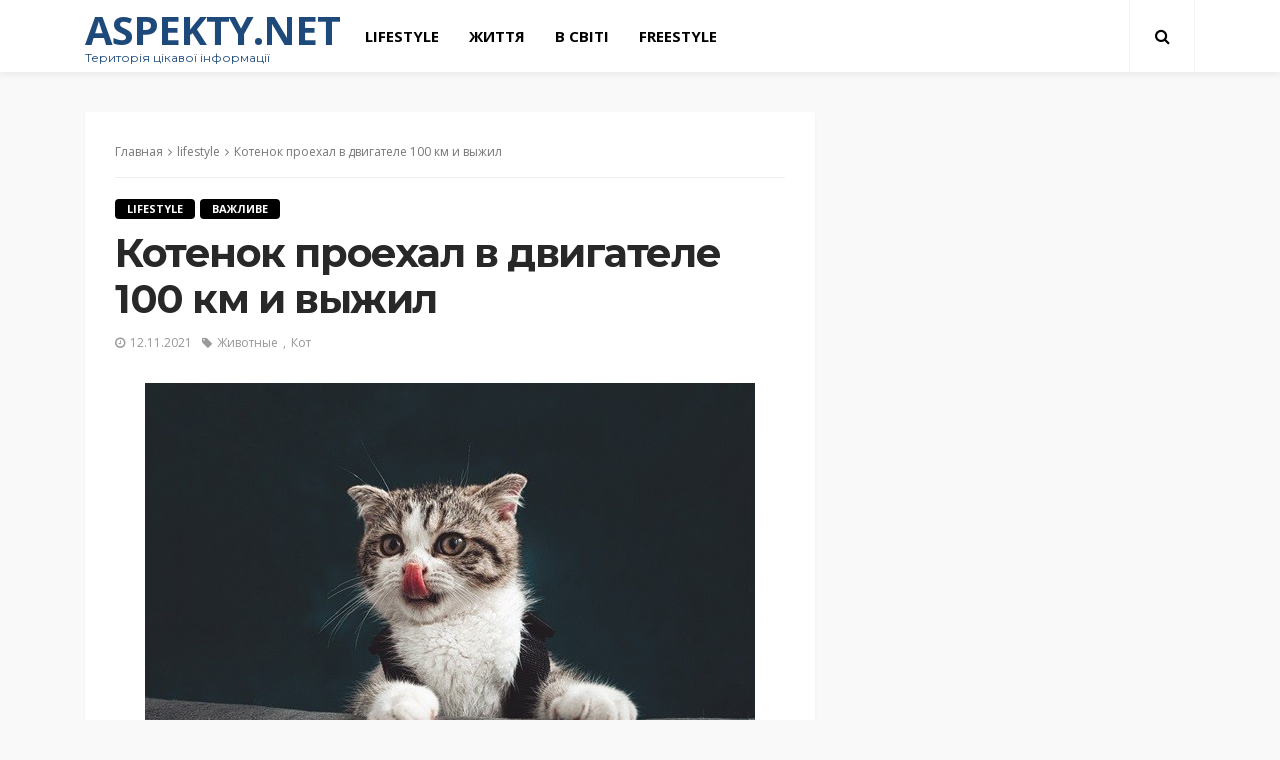

--- FILE ---
content_type: text/html; charset=UTF-8
request_url: https://aspekty.net/2021/11/12/kotenok-proehal-v-dvigatele-100-km-i-vyzhil/
body_size: 13529
content:
<!DOCTYPE html>
<html lang="ru-RU">
<head>
	<meta charset="UTF-8"/>
	<meta http-equiv="X-UA-Compatible" content="IE=edge">
	<meta name="viewport" content="width=device-width, initial-scale=1.0">
	<link rel="profile" href="http://gmpg.org/xfn/11"/>
	<link rel="pingback" href="https://aspekty.net/xmlrpc.php"/>
	<title>Котенок проехал в двигателе 100 км и выжил &#8212; Aspekty.net</title>
<script type="application/javascript">var bingo_ruby_ajax_url = "https://aspekty.net/wp-admin/admin-ajax.php"</script><meta name='robots' content='max-image-preview:large' />
<link rel='dns-prefetch' href='//fonts.googleapis.com' />
<link rel="alternate" type="application/rss+xml" title="Aspekty.net &raquo; Лента" href="https://aspekty.net/feed/" />
<script type="text/javascript">
/* <![CDATA[ */
window._wpemojiSettings = {"baseUrl":"https:\/\/s.w.org\/images\/core\/emoji\/15.0.3\/72x72\/","ext":".png","svgUrl":"https:\/\/s.w.org\/images\/core\/emoji\/15.0.3\/svg\/","svgExt":".svg","source":{"concatemoji":"https:\/\/aspekty.net\/wp-includes\/js\/wp-emoji-release.min.js?ver=6.6.4"}};
/*! This file is auto-generated */
!function(i,n){var o,s,e;function c(e){try{var t={supportTests:e,timestamp:(new Date).valueOf()};sessionStorage.setItem(o,JSON.stringify(t))}catch(e){}}function p(e,t,n){e.clearRect(0,0,e.canvas.width,e.canvas.height),e.fillText(t,0,0);var t=new Uint32Array(e.getImageData(0,0,e.canvas.width,e.canvas.height).data),r=(e.clearRect(0,0,e.canvas.width,e.canvas.height),e.fillText(n,0,0),new Uint32Array(e.getImageData(0,0,e.canvas.width,e.canvas.height).data));return t.every(function(e,t){return e===r[t]})}function u(e,t,n){switch(t){case"flag":return n(e,"\ud83c\udff3\ufe0f\u200d\u26a7\ufe0f","\ud83c\udff3\ufe0f\u200b\u26a7\ufe0f")?!1:!n(e,"\ud83c\uddfa\ud83c\uddf3","\ud83c\uddfa\u200b\ud83c\uddf3")&&!n(e,"\ud83c\udff4\udb40\udc67\udb40\udc62\udb40\udc65\udb40\udc6e\udb40\udc67\udb40\udc7f","\ud83c\udff4\u200b\udb40\udc67\u200b\udb40\udc62\u200b\udb40\udc65\u200b\udb40\udc6e\u200b\udb40\udc67\u200b\udb40\udc7f");case"emoji":return!n(e,"\ud83d\udc26\u200d\u2b1b","\ud83d\udc26\u200b\u2b1b")}return!1}function f(e,t,n){var r="undefined"!=typeof WorkerGlobalScope&&self instanceof WorkerGlobalScope?new OffscreenCanvas(300,150):i.createElement("canvas"),a=r.getContext("2d",{willReadFrequently:!0}),o=(a.textBaseline="top",a.font="600 32px Arial",{});return e.forEach(function(e){o[e]=t(a,e,n)}),o}function t(e){var t=i.createElement("script");t.src=e,t.defer=!0,i.head.appendChild(t)}"undefined"!=typeof Promise&&(o="wpEmojiSettingsSupports",s=["flag","emoji"],n.supports={everything:!0,everythingExceptFlag:!0},e=new Promise(function(e){i.addEventListener("DOMContentLoaded",e,{once:!0})}),new Promise(function(t){var n=function(){try{var e=JSON.parse(sessionStorage.getItem(o));if("object"==typeof e&&"number"==typeof e.timestamp&&(new Date).valueOf()<e.timestamp+604800&&"object"==typeof e.supportTests)return e.supportTests}catch(e){}return null}();if(!n){if("undefined"!=typeof Worker&&"undefined"!=typeof OffscreenCanvas&&"undefined"!=typeof URL&&URL.createObjectURL&&"undefined"!=typeof Blob)try{var e="postMessage("+f.toString()+"("+[JSON.stringify(s),u.toString(),p.toString()].join(",")+"));",r=new Blob([e],{type:"text/javascript"}),a=new Worker(URL.createObjectURL(r),{name:"wpTestEmojiSupports"});return void(a.onmessage=function(e){c(n=e.data),a.terminate(),t(n)})}catch(e){}c(n=f(s,u,p))}t(n)}).then(function(e){for(var t in e)n.supports[t]=e[t],n.supports.everything=n.supports.everything&&n.supports[t],"flag"!==t&&(n.supports.everythingExceptFlag=n.supports.everythingExceptFlag&&n.supports[t]);n.supports.everythingExceptFlag=n.supports.everythingExceptFlag&&!n.supports.flag,n.DOMReady=!1,n.readyCallback=function(){n.DOMReady=!0}}).then(function(){return e}).then(function(){var e;n.supports.everything||(n.readyCallback(),(e=n.source||{}).concatemoji?t(e.concatemoji):e.wpemoji&&e.twemoji&&(t(e.twemoji),t(e.wpemoji)))}))}((window,document),window._wpemojiSettings);
/* ]]> */
</script>
<link rel='stylesheet' id='bingo_ruby_plugin_style-css' href='https://aspekty.net/wp-content/plugins/bingo-ruby-core/assets/style.css?ver=2.7' type='text/css' media='all' />
<style id='wp-emoji-styles-inline-css' type='text/css'>

	img.wp-smiley, img.emoji {
		display: inline !important;
		border: none !important;
		box-shadow: none !important;
		height: 1em !important;
		width: 1em !important;
		margin: 0 0.07em !important;
		vertical-align: -0.1em !important;
		background: none !important;
		padding: 0 !important;
	}
</style>
<link rel='stylesheet' id='wp-block-library-css' href='https://aspekty.net/wp-includes/css/dist/block-library/style.min.css?ver=6.6.4' type='text/css' media='all' />
<style id='classic-theme-styles-inline-css' type='text/css'>
/*! This file is auto-generated */
.wp-block-button__link{color:#fff;background-color:#32373c;border-radius:9999px;box-shadow:none;text-decoration:none;padding:calc(.667em + 2px) calc(1.333em + 2px);font-size:1.125em}.wp-block-file__button{background:#32373c;color:#fff;text-decoration:none}
</style>
<style id='global-styles-inline-css' type='text/css'>
:root{--wp--preset--aspect-ratio--square: 1;--wp--preset--aspect-ratio--4-3: 4/3;--wp--preset--aspect-ratio--3-4: 3/4;--wp--preset--aspect-ratio--3-2: 3/2;--wp--preset--aspect-ratio--2-3: 2/3;--wp--preset--aspect-ratio--16-9: 16/9;--wp--preset--aspect-ratio--9-16: 9/16;--wp--preset--color--black: #000000;--wp--preset--color--cyan-bluish-gray: #abb8c3;--wp--preset--color--white: #ffffff;--wp--preset--color--pale-pink: #f78da7;--wp--preset--color--vivid-red: #cf2e2e;--wp--preset--color--luminous-vivid-orange: #ff6900;--wp--preset--color--luminous-vivid-amber: #fcb900;--wp--preset--color--light-green-cyan: #7bdcb5;--wp--preset--color--vivid-green-cyan: #00d084;--wp--preset--color--pale-cyan-blue: #8ed1fc;--wp--preset--color--vivid-cyan-blue: #0693e3;--wp--preset--color--vivid-purple: #9b51e0;--wp--preset--gradient--vivid-cyan-blue-to-vivid-purple: linear-gradient(135deg,rgba(6,147,227,1) 0%,rgb(155,81,224) 100%);--wp--preset--gradient--light-green-cyan-to-vivid-green-cyan: linear-gradient(135deg,rgb(122,220,180) 0%,rgb(0,208,130) 100%);--wp--preset--gradient--luminous-vivid-amber-to-luminous-vivid-orange: linear-gradient(135deg,rgba(252,185,0,1) 0%,rgba(255,105,0,1) 100%);--wp--preset--gradient--luminous-vivid-orange-to-vivid-red: linear-gradient(135deg,rgba(255,105,0,1) 0%,rgb(207,46,46) 100%);--wp--preset--gradient--very-light-gray-to-cyan-bluish-gray: linear-gradient(135deg,rgb(238,238,238) 0%,rgb(169,184,195) 100%);--wp--preset--gradient--cool-to-warm-spectrum: linear-gradient(135deg,rgb(74,234,220) 0%,rgb(151,120,209) 20%,rgb(207,42,186) 40%,rgb(238,44,130) 60%,rgb(251,105,98) 80%,rgb(254,248,76) 100%);--wp--preset--gradient--blush-light-purple: linear-gradient(135deg,rgb(255,206,236) 0%,rgb(152,150,240) 100%);--wp--preset--gradient--blush-bordeaux: linear-gradient(135deg,rgb(254,205,165) 0%,rgb(254,45,45) 50%,rgb(107,0,62) 100%);--wp--preset--gradient--luminous-dusk: linear-gradient(135deg,rgb(255,203,112) 0%,rgb(199,81,192) 50%,rgb(65,88,208) 100%);--wp--preset--gradient--pale-ocean: linear-gradient(135deg,rgb(255,245,203) 0%,rgb(182,227,212) 50%,rgb(51,167,181) 100%);--wp--preset--gradient--electric-grass: linear-gradient(135deg,rgb(202,248,128) 0%,rgb(113,206,126) 100%);--wp--preset--gradient--midnight: linear-gradient(135deg,rgb(2,3,129) 0%,rgb(40,116,252) 100%);--wp--preset--font-size--small: 13px;--wp--preset--font-size--medium: 20px;--wp--preset--font-size--large: 36px;--wp--preset--font-size--x-large: 42px;--wp--preset--spacing--20: 0.44rem;--wp--preset--spacing--30: 0.67rem;--wp--preset--spacing--40: 1rem;--wp--preset--spacing--50: 1.5rem;--wp--preset--spacing--60: 2.25rem;--wp--preset--spacing--70: 3.38rem;--wp--preset--spacing--80: 5.06rem;--wp--preset--shadow--natural: 6px 6px 9px rgba(0, 0, 0, 0.2);--wp--preset--shadow--deep: 12px 12px 50px rgba(0, 0, 0, 0.4);--wp--preset--shadow--sharp: 6px 6px 0px rgba(0, 0, 0, 0.2);--wp--preset--shadow--outlined: 6px 6px 0px -3px rgba(255, 255, 255, 1), 6px 6px rgba(0, 0, 0, 1);--wp--preset--shadow--crisp: 6px 6px 0px rgba(0, 0, 0, 1);}:where(.is-layout-flex){gap: 0.5em;}:where(.is-layout-grid){gap: 0.5em;}body .is-layout-flex{display: flex;}.is-layout-flex{flex-wrap: wrap;align-items: center;}.is-layout-flex > :is(*, div){margin: 0;}body .is-layout-grid{display: grid;}.is-layout-grid > :is(*, div){margin: 0;}:where(.wp-block-columns.is-layout-flex){gap: 2em;}:where(.wp-block-columns.is-layout-grid){gap: 2em;}:where(.wp-block-post-template.is-layout-flex){gap: 1.25em;}:where(.wp-block-post-template.is-layout-grid){gap: 1.25em;}.has-black-color{color: var(--wp--preset--color--black) !important;}.has-cyan-bluish-gray-color{color: var(--wp--preset--color--cyan-bluish-gray) !important;}.has-white-color{color: var(--wp--preset--color--white) !important;}.has-pale-pink-color{color: var(--wp--preset--color--pale-pink) !important;}.has-vivid-red-color{color: var(--wp--preset--color--vivid-red) !important;}.has-luminous-vivid-orange-color{color: var(--wp--preset--color--luminous-vivid-orange) !important;}.has-luminous-vivid-amber-color{color: var(--wp--preset--color--luminous-vivid-amber) !important;}.has-light-green-cyan-color{color: var(--wp--preset--color--light-green-cyan) !important;}.has-vivid-green-cyan-color{color: var(--wp--preset--color--vivid-green-cyan) !important;}.has-pale-cyan-blue-color{color: var(--wp--preset--color--pale-cyan-blue) !important;}.has-vivid-cyan-blue-color{color: var(--wp--preset--color--vivid-cyan-blue) !important;}.has-vivid-purple-color{color: var(--wp--preset--color--vivid-purple) !important;}.has-black-background-color{background-color: var(--wp--preset--color--black) !important;}.has-cyan-bluish-gray-background-color{background-color: var(--wp--preset--color--cyan-bluish-gray) !important;}.has-white-background-color{background-color: var(--wp--preset--color--white) !important;}.has-pale-pink-background-color{background-color: var(--wp--preset--color--pale-pink) !important;}.has-vivid-red-background-color{background-color: var(--wp--preset--color--vivid-red) !important;}.has-luminous-vivid-orange-background-color{background-color: var(--wp--preset--color--luminous-vivid-orange) !important;}.has-luminous-vivid-amber-background-color{background-color: var(--wp--preset--color--luminous-vivid-amber) !important;}.has-light-green-cyan-background-color{background-color: var(--wp--preset--color--light-green-cyan) !important;}.has-vivid-green-cyan-background-color{background-color: var(--wp--preset--color--vivid-green-cyan) !important;}.has-pale-cyan-blue-background-color{background-color: var(--wp--preset--color--pale-cyan-blue) !important;}.has-vivid-cyan-blue-background-color{background-color: var(--wp--preset--color--vivid-cyan-blue) !important;}.has-vivid-purple-background-color{background-color: var(--wp--preset--color--vivid-purple) !important;}.has-black-border-color{border-color: var(--wp--preset--color--black) !important;}.has-cyan-bluish-gray-border-color{border-color: var(--wp--preset--color--cyan-bluish-gray) !important;}.has-white-border-color{border-color: var(--wp--preset--color--white) !important;}.has-pale-pink-border-color{border-color: var(--wp--preset--color--pale-pink) !important;}.has-vivid-red-border-color{border-color: var(--wp--preset--color--vivid-red) !important;}.has-luminous-vivid-orange-border-color{border-color: var(--wp--preset--color--luminous-vivid-orange) !important;}.has-luminous-vivid-amber-border-color{border-color: var(--wp--preset--color--luminous-vivid-amber) !important;}.has-light-green-cyan-border-color{border-color: var(--wp--preset--color--light-green-cyan) !important;}.has-vivid-green-cyan-border-color{border-color: var(--wp--preset--color--vivid-green-cyan) !important;}.has-pale-cyan-blue-border-color{border-color: var(--wp--preset--color--pale-cyan-blue) !important;}.has-vivid-cyan-blue-border-color{border-color: var(--wp--preset--color--vivid-cyan-blue) !important;}.has-vivid-purple-border-color{border-color: var(--wp--preset--color--vivid-purple) !important;}.has-vivid-cyan-blue-to-vivid-purple-gradient-background{background: var(--wp--preset--gradient--vivid-cyan-blue-to-vivid-purple) !important;}.has-light-green-cyan-to-vivid-green-cyan-gradient-background{background: var(--wp--preset--gradient--light-green-cyan-to-vivid-green-cyan) !important;}.has-luminous-vivid-amber-to-luminous-vivid-orange-gradient-background{background: var(--wp--preset--gradient--luminous-vivid-amber-to-luminous-vivid-orange) !important;}.has-luminous-vivid-orange-to-vivid-red-gradient-background{background: var(--wp--preset--gradient--luminous-vivid-orange-to-vivid-red) !important;}.has-very-light-gray-to-cyan-bluish-gray-gradient-background{background: var(--wp--preset--gradient--very-light-gray-to-cyan-bluish-gray) !important;}.has-cool-to-warm-spectrum-gradient-background{background: var(--wp--preset--gradient--cool-to-warm-spectrum) !important;}.has-blush-light-purple-gradient-background{background: var(--wp--preset--gradient--blush-light-purple) !important;}.has-blush-bordeaux-gradient-background{background: var(--wp--preset--gradient--blush-bordeaux) !important;}.has-luminous-dusk-gradient-background{background: var(--wp--preset--gradient--luminous-dusk) !important;}.has-pale-ocean-gradient-background{background: var(--wp--preset--gradient--pale-ocean) !important;}.has-electric-grass-gradient-background{background: var(--wp--preset--gradient--electric-grass) !important;}.has-midnight-gradient-background{background: var(--wp--preset--gradient--midnight) !important;}.has-small-font-size{font-size: var(--wp--preset--font-size--small) !important;}.has-medium-font-size{font-size: var(--wp--preset--font-size--medium) !important;}.has-large-font-size{font-size: var(--wp--preset--font-size--large) !important;}.has-x-large-font-size{font-size: var(--wp--preset--font-size--x-large) !important;}
:where(.wp-block-post-template.is-layout-flex){gap: 1.25em;}:where(.wp-block-post-template.is-layout-grid){gap: 1.25em;}
:where(.wp-block-columns.is-layout-flex){gap: 2em;}:where(.wp-block-columns.is-layout-grid){gap: 2em;}
:root :where(.wp-block-pullquote){font-size: 1.5em;line-height: 1.6;}
</style>
<link rel='stylesheet' id='awesome-weather-css' href='https://aspekty.net/wp-content/plugins/awesome-weather/awesome-weather.css?ver=6.6.4' type='text/css' media='all' />
<style id='awesome-weather-inline-css' type='text/css'>
.awesome-weather-wrap { font-family: 'Open Sans', sans-serif; font-weight: 400; font-size: 14px; line-height: 14px; }
</style>
<link rel='stylesheet' id='opensans-googlefont-css' href='//fonts.googleapis.com/css?family=Open+Sans%3A400&#038;ver=6.6.4' type='text/css' media='all' />
<link rel='stylesheet' id='super-rss-reader-css' href='https://aspekty.net/wp-content/plugins/super-rss-reader/public/css/style.min.css?ver=5.2' type='text/css' media='all' />
<link rel='stylesheet' id='bootstrap-css' href='https://aspekty.net/wp-content/themes/bingo/assets/external/bootstrap.css?ver=v3.3.1' type='text/css' media='all' />
<link rel='stylesheet' id='font-awesome-css' href='https://aspekty.net/wp-content/themes/bingo/assets/external/font-awesome.css?ver=v4.7.0' type='text/css' media='all' />
<link rel='stylesheet' id='bingo_ruby_style_miscellaneous-css' href='https://aspekty.net/wp-content/themes/bingo/assets/external/miscellaneous.css?ver=3.3' type='text/css' media='all' />
<link rel='stylesheet' id='bingo_ruby_style_main-css' href='https://aspekty.net/wp-content/themes/bingo/assets/css/theme-style.css?ver=3.3' type='text/css' media='all' />
<link rel='stylesheet' id='bingo_ruby_style_responsive-css' href='https://aspekty.net/wp-content/themes/bingo/assets/css/theme-responsive.css?ver=3.3' type='text/css' media='all' />
<link rel='stylesheet' id='bingo_ruby_style_default-css' href='https://aspekty.net/wp-content/themes/bingo-child/style.css?ver=3.3' type='text/css' media='all' />
<style id='bingo_ruby_style_default-inline-css' type='text/css'>
input[type="button"]:hover, button:hover, .header-search-not-found, .breaking-news-title span, .breaking-news-title .mobile-headline,.post-title a:hover, .post-title a:focus, .comment-title h3, h3.comment-reply-title, .comment-list .edit-link, .single-nav a:hover, .single-nav a:focus,.subscribe-icon-mail i, .flickr-btn-wrap a, .twitter-content a, .entry del, .entry blockquote p, .entry a:not(button),.entry p a, .comment-list .comment-content blockquote p, .author-content-wrap .author-title a:hover, .author-description a, #wp-calendar #today{ color: #000000;}.page-numbers.current, a.page-numbers:hover, a.page-numbers:focus, .topbar-subscribe-button a span, .topbar-style-2 .topbar-subscribe-button a span:hover,.post-editor:hover, .cat-info-el, .comment-list .comment-reply-link, .single-nav a:hover .ruby-nav-icon, .single-nav a:focus .ruby-nav-icon, input[type="button"].ninja-forms-field,.page-search-form .search-submit input[type="submit"], .post-widget-inner .post-counter, .widget_search .search-submit input[type="submit"], .single-page-links .pagination-num > span,.single-page-links .pagination-num > a:hover > span, .subscribe-form-wrap .mc4wp-form-fields input[type="submit"], .widget-social-link-info a i, #ruby-back-top i, .entry ul li:before,.ruby-trigger .icon-wrap, .ruby-trigger .icon-wrap:before, .ruby-trigger .icon-wrap:after, .subscribe-layout-3 .subscribe-box .subscribe-form input[type="submit"], .table-link a:before{ background-color: #000000;}.off-canvas-wrap::-webkit-scrollbar-corner, .off-canvas-wrap::-webkit-scrollbar-thumb, .video-playlist-iframe-nav::-webkit-scrollbar-corner, .video-playlist-iframe-nav::-webkit-scrollbar-thumb,.fw-block-v2 .video-playlist-iframe-nav::-webkit-scrollbar-corner, .fw-block-v2 .video-playlist-iframe-nav::-webkit-scrollbar-thumb,.ruby-coll-scroll::-webkit-scrollbar-corner, .ruby-coll-scroll::-webkit-scrollbar-thumb{ background-color: #000000 !important;}.page-numbers.current, a.page-numbers:hover, a.page-numbers:focus, .entry blockquote p, .entry blockquote{ border-color: #000000;}.total-caption { font-family :Open Sans;}.banner-background-color { background-color: #ffffff; }.navbar-inner, .header-search-popup .btn, .header-search-popup #ruby-search-input, .logo-mobile-text > * { color: #000000; }.show-social .ruby-icon-show, .show-social .ruby-icon-show:before, .show-social .ruby-icon-show:after,.extend-social .ruby-icon-close:before, .extend-social .ruby-icon-close:after,.ruby-trigger .icon-wrap, .ruby-trigger .icon-wrap:before, .ruby-trigger .icon-wrap:after{ background-color: #000000; }.show-social .ruby-icon-show, .show-social .ruby-icon-show:before, .show-social .ruby-icon-show:after, .extend-social .ruby-icon-close:before, .extend-social .ruby-icon-close:after{ border-color: #000000; }.footer-copyright-wrap p { color: #dddddd; }.footer-copyright-wrap { background-color: #242424; }.post-excerpt{ font-size :14px;}
</style>
<link rel='stylesheet' id='redux-google-fonts-bingo_ruby_theme_options-css' href='https://fonts.googleapis.com/css?family=Open+Sans%3A300%2C400%2C600%2C700%2C800%2C300italic%2C400italic%2C600italic%2C700italic%2C800italic%7CMontserrat%3A700%2C400%2C600%2C500&#038;subset=cyrillic-ext&#038;font-display=swap&#038;ver=1714999313' type='text/css' media='all' />
<script type="text/javascript" src="https://aspekty.net/wp-includes/js/jquery/jquery.min.js?ver=3.7.1" id="jquery-core-js"></script>
<script type="text/javascript" src="https://aspekty.net/wp-includes/js/jquery/jquery-migrate.min.js?ver=3.4.1" id="jquery-migrate-js"></script>
<script type="text/javascript" src="https://aspekty.net/wp-content/plugins/super-rss-reader/public/js/jquery.easy-ticker.min.js?ver=5.2" id="jquery-easy-ticker-js"></script>
<script type="text/javascript" src="https://aspekty.net/wp-content/plugins/super-rss-reader/public/js/script.min.js?ver=5.2" id="super-rss-reader-js"></script>
<!--[if lt IE 9]>
<script type="text/javascript" src="https://aspekty.net/wp-content/themes/bingo/assets/external/html5.min.js?ver=3.7.3" id="html5-js"></script>
<![endif]-->
<link rel="https://api.w.org/" href="https://aspekty.net/wp-json/" /><link rel="alternate" title="JSON" type="application/json" href="https://aspekty.net/wp-json/wp/v2/posts/8624" /><link rel="EditURI" type="application/rsd+xml" title="RSD" href="https://aspekty.net/xmlrpc.php?rsd" />
<meta name="generator" content="WordPress 6.6.4" />
<link rel="canonical" href="https://aspekty.net/2021/11/12/kotenok-proehal-v-dvigatele-100-km-i-vyzhil/" />
<link rel='shortlink' href='https://aspekty.net/?p=8624' />
<link rel="alternate" title="oEmbed (JSON)" type="application/json+oembed" href="https://aspekty.net/wp-json/oembed/1.0/embed?url=https%3A%2F%2Faspekty.net%2F2021%2F11%2F12%2Fkotenok-proehal-v-dvigatele-100-km-i-vyzhil%2F" />
<link rel="alternate" title="oEmbed (XML)" type="text/xml+oembed" href="https://aspekty.net/wp-json/oembed/1.0/embed?url=https%3A%2F%2Faspekty.net%2F2021%2F11%2F12%2Fkotenok-proehal-v-dvigatele-100-km-i-vyzhil%2F&#038;format=xml" />
<meta property="og:title" content="Котенок проехал в двигателе 100 км и выжил"/><meta property="og:type" content="article"/><meta property="og:url" content="https://aspekty.net/2021/11/12/kotenok-proehal-v-dvigatele-100-km-i-vyzhil/"/><meta property="og:site_name" content="Aspekty.net"/><meta property="og:description" content="В Англии пятинедельный котенок по кличке Ринго попал в работающий двигатель фургона и благополучно проехал там почти 100 километров. Он путешествовал от Мерсисайда до Стаффордшира. Об этом пишет Daily Mail."/><meta property="og:image" content="https://aspekty.net/wp-content/uploads/2021/11/Kotenok.jpg"/><link rel="icon" href="https://aspekty.net/wp-content/uploads/2024/05/cropped-izobrazhenie_viber_2024-05-15_16-03-17-096-kopiya-32x32.png" sizes="32x32" />
<link rel="icon" href="https://aspekty.net/wp-content/uploads/2024/05/cropped-izobrazhenie_viber_2024-05-15_16-03-17-096-kopiya-192x192.png" sizes="192x192" />
<link rel="apple-touch-icon" href="https://aspekty.net/wp-content/uploads/2024/05/cropped-izobrazhenie_viber_2024-05-15_16-03-17-096-kopiya-180x180.png" />
<meta name="msapplication-TileImage" content="https://aspekty.net/wp-content/uploads/2024/05/cropped-izobrazhenie_viber_2024-05-15_16-03-17-096-kopiya-270x270.png" />
<style type="text/css" title="dynamic-css" class="options-output">.footer-inner{background-color:#282828;background-repeat:no-repeat;background-size:cover;background-attachment:fixed;background-position:center center;}.topbar-wrap{font-family:"Open Sans";text-transform:capitalize;font-weight:400;font-style:normal;font-size:13px;}.main-menu-inner,.off-canvas-nav-inner{font-family:"Open Sans";text-transform:uppercase;letter-spacing:0px;font-weight:700;font-style:normal;font-size:15px;}.main-menu-inner .sub-menu,.off-canvas-nav-inner .sub-menu{font-family:"Open Sans";text-transform:capitalize;letter-spacing:0px;font-weight:400;font-style:normal;font-size:14px;}.logo-wrap.is-logo-text .logo-text h1{font-family:"Open Sans";text-transform:uppercase;letter-spacing:-1px;font-weight:700;font-style:normal;font-size:40px;}.logo-mobile-text span{font-family:"Open Sans";text-transform:uppercase;letter-spacing:-1px;font-weight:700;font-style:normal;font-size:28px;}body, p{font-family:"Open Sans";line-height:24px;font-weight:400;font-style:normal;color:#282828;font-size:15px;}.post-title.is-size-1{font-family:Montserrat;font-weight:700;font-style:normal;color:#282828;font-size:36px;}.post-title.is-size-2{font-family:Montserrat;font-weight:700;font-style:normal;color:#282828;font-size:30px;}.post-title.is-size-3{font-family:Montserrat;font-weight:700;font-style:normal;color:#282828;font-size:21px;}.post-title.is-size-4{font-family:Montserrat;font-weight:700;font-style:normal;color:#282828;font-size:18px;}.post-title.is-size-5{font-family:Montserrat;font-weight:700;font-style:normal;color:#282828;font-size:14px;}.post-title.is-size-6{font-family:Montserrat;font-weight:400;font-style:normal;color:#282828;font-size:13px;}h1,h2,h3,h4,h5,h6{font-family:Montserrat;text-transform:none;font-weight:700;font-style:normal;}.post-meta-info,.single-post-top,.counter-element{font-family:"Open Sans";font-weight:400;font-style:normal;color:#999;font-size:12px;}.post-cat-info{font-family:"Open Sans";text-transform:uppercase;font-weight:700;font-style:normal;font-size:11px;}.block-header-wrap{font-family:Montserrat;text-transform:uppercase;font-weight:600;font-style:normal;font-size:18px;}.block-ajax-filter-wrap{font-family:Montserrat;text-transform:uppercase;font-weight:500;font-style:normal;font-size:11px;}.widget-title{font-family:Montserrat;text-transform:uppercase;font-weight:600;font-style:normal;font-size:14px;}.breadcrumb-wrap{font-family:"Open Sans";text-transform:none;font-weight:400;font-style:normal;color:#777777;font-size:12px;}</style></head>
<body class="post-template-default single single-post postid-8624 single-format-standard ruby-body is-full-width is-navbar-sticky is-smart-sticky"  itemscope  itemtype="https://schema.org/WebPage" >
<div class="off-canvas-wrap is-dark-text">
	<div class="off-canvas-inner">
		<a href="#" id="ruby-off-canvas-close-btn"><i class="ruby-close-btn" aria-hidden="true"></i></a>
		<nav id="ruby-offcanvas-navigation" class="off-canvas-nav-wrap">
			<div class="menu-menju-container"><ul id="offcanvas-nav" class="off-canvas-nav-inner"><li id="menu-item-1416" class="menu-item menu-item-type-taxonomy menu-item-object-category current-post-ancestor current-menu-parent current-post-parent menu-item-1416 is-category-24"><a href="https://aspekty.net/category/lifestyle/">lifestyle</a></li>
<li id="menu-item-1417" class="menu-item menu-item-type-taxonomy menu-item-object-category menu-item-1417 is-category-25"><a href="https://aspekty.net/category/progress/">Життя</a></li>
<li id="menu-item-1415" class="menu-item menu-item-type-taxonomy menu-item-object-category menu-item-1415 is-category-26"><a href="https://aspekty.net/category/world/">В світі</a></li>
<li id="menu-item-1414" class="menu-item menu-item-type-taxonomy menu-item-object-category menu-item-1414 is-category-27"><a href="https://aspekty.net/category/freestyle/">FreeStyle</a></li>
</ul></div>		</nav>
													</div>
</div><div id="ruby-site" class="site-outer">
	<div class="header-wrap header-style-3">
	<div class="header-inner">
				<div class="navbar-outer clearfix">
			<div class="navbar-wrap">
				<div class="ruby-container">
					<div class="navbar-inner container-inner clearfix">
						<div class="navbar-left">
								<div class="logo-wrap is-logo-text">
		<div class="logo-inner">
			<a class="logo-text" href="https://aspekty.net/"><h1>Aspekty.net</h1></a>
							<h5 class="site-tagline">Територія цікавої інформації</h5>
								</div>
	</div>
							<nav id="ruby-main-menu" class="main-menu-wrap">
    <div class="menu-menju-container"><ul id="main-nav" class="main-menu-inner"  itemscope  itemtype="https://schema.org/SiteNavigationElement" ><li class="menu-item menu-item-type-taxonomy menu-item-object-category current-post-ancestor current-menu-parent current-post-parent menu-item-1416 is-category-24" itemprop="name"><a href="https://aspekty.net/category/lifestyle/" itemprop="url">lifestyle</a></li><li class="menu-item menu-item-type-taxonomy menu-item-object-category menu-item-1417 is-category-25" itemprop="name"><a href="https://aspekty.net/category/progress/" itemprop="url">Життя</a></li><li class="menu-item menu-item-type-taxonomy menu-item-object-category menu-item-1415 is-category-26" itemprop="name"><a href="https://aspekty.net/category/world/" itemprop="url">В світі</a></li><li class="menu-item menu-item-type-taxonomy menu-item-object-category menu-item-1414 is-category-27" itemprop="name"><a href="https://aspekty.net/category/freestyle/" itemprop="url">FreeStyle</a></li></ul></div></nav>						</div>

						<div class="navbar-right">
							
<div class="navbar-search">
	<a href="#" id="ruby-navbar-search-icon" data-mfp-src="#ruby-header-search-popup" data-effect="mpf-ruby-effect header-search-popup-outer" title="Search" class="navbar-search-icon">
		<i class="fa fa-search" aria-hidden="true"></i>
	</a>
</div>
							<div class="off-canvas-btn-wrap is-hidden">
	<div class="off-canvas-btn">
		<a href="#" class="ruby-trigger" title="off canvas button">
			<span class="icon-wrap"></span>
		</a>
	</div>
</div>						</div>
					</div>
				</div>
				<div id="ruby-header-search-popup" class="header-search-popup">
	<div class="header-search-popup-wrap ruby-container">
		<a href="#" class="ruby-close-search"><i class="ruby-close-btn" aria-hidden="true"></i></a>
	<div class="header-search-popup-inner">
		<form class="search-form" method="get" action="https://aspekty.net/">
			<fieldset>
				<input id="ruby-search-input" type="text" class="field" name="s" value="" placeholder="Введите текст для поиска" autocomplete="off">
				<button type="submit" value="" class="btn"><i class="fa fa-search" aria-hidden="true"></i></button>
			</fieldset>
                            <div class="header-search-result"></div>
            		</form>
	</div>
	</div>
</div>			</div>
		</div>
        
	</div>

</div><!-- header -->	<div class="main-site-mask"></div>
	<div class="site-wrap">
		<div class="site-mask"></div>
		<div class="site-inner">
<div class="single-post-outer clearfix"><article id="post-8624" class="single-post-wrap single-post-1 post-8624 post type-post status-publish format-standard has-post-thumbnail hentry category-lifestyle category-top tag-zhivotnye tag-kot"  itemscope  itemtype="https://schema.org/Article" ><div class="ruby-page-wrap ruby-section row single-wrap is-author-bottom is-sidebar-right ruby-container"><div class="ruby-content-wrap single-inner col-sm-8 col-xs-12 content-with-sidebar"><div class="single-post-content-outer single-box"><div class="single-post-header"><div class="single-post-top"><div class="breadcrumb-wrap"><div class="breadcrumb-inner"  itemscope  itemtype="https://schema.org/BreadcrumbList" ><span  itemscope  itemprop="itemListElement"  itemtype="https://schema.org/ListItem" ><a itemprop="item" href="https://aspekty.net/"><span itemprop="name">Главная</span></a><meta itemprop="position" content="1"></a></span><i class="fa fa-angle-right breadcrumb-next"></i><span  itemscope  itemprop="itemListElement"  itemtype="https://schema.org/ListItem" ><meta itemprop="position" content="2"><a itemprop="item" rel="bookmark" href="https://aspekty.net/category/lifestyle/"><span itemprop="name">lifestyle</span></a></span><i class="fa fa-angle-right breadcrumb-next"><span itemprop="name"></i><span>Котенок проехал в двигателе 100 км и выжил</span></div><!-- #breadcrumb inner --></div><!-- #breadcrumb --></div><!-- single post top --><div class="post-cat-info clearfix"><a class="cat-info-el cat-info-id-24" href="https://aspekty.net/category/lifestyle/" title="lifestyle">lifestyle</a><a class="cat-info-el cat-info-id-29" href="https://aspekty.net/category/top/" title="Важливе">Важливе</a></div><!-- post cat info--><header class="single-title post-title entry-title is-size-1"><h1 itemprop="headline">Котенок проехал в двигателе 100 км и выжил</h1></header><!-- single title--><div class="post-meta-info is-show-icon"><span class="meta-info-el meta-info-date"><i class="fa fa-clock-o"></i><time class="date published" datetime="2021-11-12T14:35:52+00:00">12.11.2021</time><time class="updated" datetime="2021-11-04T23:37:09+02:00">04.11.2021</time></span><!-- meta info date--><span class="meta-info-el meta-info-tag"><i class="fa fa-tag"></i><a class="info-tag-el" href="https://aspekty.net/tag/zhivotnye/" title="Животные">Животные</a><a class="info-tag-el" href="https://aspekty.net/tag/kot/" title="Кот">Кот</a></span><!-- mete info tag--></div><!-- post meta info--></div><!-- single post header--><div class="single-post-thumb-outer"><div class="post-thumb"><img width="610" height="385" src="https://aspekty.net/wp-content/uploads/2021/11/Kotenok.jpg" class="attachment-bingo_ruby_crop_750x450 size-bingo_ruby_crop_750x450 wp-post-image" alt="" decoding="async" fetchpriority="high" srcset="https://aspekty.net/wp-content/uploads/2021/11/Kotenok.jpg 610w, https://aspekty.net/wp-content/uploads/2021/11/Kotenok-300x189.jpg 300w" sizes="(max-width: 610px) 100vw, 610px" /></div></div><div class="single-post-action clearfix"><div class="single-post-share-header"><a class="single-share-bar-el icon-facebook" href="https://www.facebook.com/sharer.php?u=https%3A%2F%2Faspekty.net%2F2021%2F11%2F12%2Fkotenok-proehal-v-dvigatele-100-km-i-vyzhil%2F" onclick="window.open(this.href, 'mywin','left=50,top=50,width=600,height=350,toolbar=0'); return false;"><i class="fa fa-facebook color-facebook"></i></a><a class="single-share-bar-el icon-twitter" href="https://twitter.com/intent/tweet?text=%D0%9A%D0%BE%D1%82%D0%B5%D0%BD%D0%BE%D0%BA+%D0%BF%D1%80%D0%BE%D0%B5%D1%85%D0%B0%D0%BB+%D0%B2+%D0%B4%D0%B2%D0%B8%D0%B3%D0%B0%D1%82%D0%B5%D0%BB%D0%B5+100+%D0%BA%D0%BC+%D0%B8+%D0%B2%D1%8B%D0%B6%D0%B8%D0%BB&amp;url=https%3A%2F%2Faspekty.net%2F2021%2F11%2F12%2Fkotenok-proehal-v-dvigatele-100-km-i-vyzhil%2F&amp;via=Aspekty.net"><i class="fa fa-twitter color-twitter"></i><script>!function(d,s,id){var js,fjs=d.getElementsByTagName(s)[0];if(!d.getElementById(id)){js=d.createElement(s);js.id=id;js.src="//platform.twitter.com/widgets.js";fjs.parentNode.insertBefore(js,fjs);}}(document,"script","twitter-wjs");</script></a><a class="single-share-bar-el icon-pinterest" href="https://pinterest.com/pin/create/button/?url=https%3A%2F%2Faspekty.net%2F2021%2F11%2F12%2Fkotenok-proehal-v-dvigatele-100-km-i-vyzhil%2F&amp;media=https://aspekty.net/wp-content/uploads/2021/11/Kotenok.jpg&description=%D0%9A%D0%BE%D1%82%D0%B5%D0%BD%D0%BE%D0%BA+%D0%BF%D1%80%D0%BE%D0%B5%D1%85%D0%B0%D0%BB+%D0%B2+%D0%B4%D0%B2%D0%B8%D0%B3%D0%B0%D1%82%D0%B5%D0%BB%D0%B5+100+%D0%BA%D0%BC+%D0%B8+%D0%B2%D1%8B%D0%B6%D0%B8%D0%BB" onclick="window.open(this.href, 'mywin','left=50,top=50,width=600,height=350,toolbar=0'); return false;"><i class="fa fa-pinterest-p"></i></a></div><!-- single post share header--></div><!-- single post action--><div class="single-post-body"><div class="single-content-wrap"><div class="single-entry-wrap"><div class="entry single-entry clearfix" itemprop="articleBody"><p><a href="https://ua-report.info/wp-content/uploads/2021/11/Kotenok.jpg"><img decoding="async" src="https://ua-report.info/wp-content/uploads/2021/11/Kotenok-300x189.jpg" alt="" width="300" height="189" class="alignleft size-medium wp-image-8625" srcset="https://aspekty.net/wp-content/uploads/2021/11/Kotenok-300x189.jpg 300w, https://aspekty.net/wp-content/uploads/2021/11/Kotenok.jpg 610w" sizes="(max-width: 300px) 100vw, 300px" /></a>В Англии пятинедельный котенок по кличке Ринго попал в работающий двигатель фургона и благополучно проехал там почти 100 километров. Он путешествовал от Мерсисайда до Стаффордшира. Об этом пишет Daily Mail.</p>
<p>Котенок залез в фургон инженера по телекоммуникациям Дуэйн Офоэме. Его обнаружили только после приезда, услышв мяуканье. Для того, чтобы достать испуганное животное мужчинам пришлось вызвать на помощь представителей Королевского общества защиты животных.</p>
<p>Зоозащитники достали котенка с помощью кошачьего корма.</p>
<p>Теперь он в ветеринарной клинике под присмотром врачей.</p>
<p>Напомним, мужчина выгнал из дому свою возлюбленную за то, что она прогнала его кота. Девушка осталась без крыши над головой.</p>
</div></div><!-- single entry wrap--><span class="single-post-tag"><span class="single-tag-text">Теги:</span><a class="single-tag-el" href="https://aspekty.net/tag/zhivotnye/" title="Животные">Животные</a><a class="single-tag-el" href="https://aspekty.net/tag/kot/" title="Кот">Кот</a></span><!-- single post tag--><div class="single-post-share-big"><div class="single-post-share-big-inner"><a class="share-bar-el-big icon-facebook" href="https://www.facebook.com/sharer.php?u=https%3A%2F%2Faspekty.net%2F2021%2F11%2F12%2Fkotenok-proehal-v-dvigatele-100-km-i-vyzhil%2F" onclick="window.open(this.href, 'mywin','left=50,top=50,width=600,height=350,toolbar=0'); return false;"><i class="fa fa-facebook color-facebook"></i><span>share on Facebook</span></a><a class="share-bar-el-big icon-twitter" href="https://twitter.com/intent/tweet?text=%D0%9A%D0%BE%D1%82%D0%B5%D0%BD%D0%BE%D0%BA+%D0%BF%D1%80%D0%BE%D0%B5%D1%85%D0%B0%D0%BB+%D0%B2+%D0%B4%D0%B2%D0%B8%D0%B3%D0%B0%D1%82%D0%B5%D0%BB%D0%B5+100+%D0%BA%D0%BC+%D0%B8+%D0%B2%D1%8B%D0%B6%D0%B8%D0%BB&amp;url=https%3A%2F%2Faspekty.net%2F2021%2F11%2F12%2Fkotenok-proehal-v-dvigatele-100-km-i-vyzhil%2F&amp;via=Aspekty.net"><i class="fa fa-twitter color-twitter"></i><span>share on Twitter</span></a></div></div><div class="single-post-box single-post-box-comment"><div class="box-comment-content"></div></div></div><!-- single content wrap --><aside class="hidden" style="display: none;"><meta itemprop="mainEntityOfPage" content="https://aspekty.net/2021/11/12/kotenok-proehal-v-dvigatele-100-km-i-vyzhil/"><span style="display: none;" class="vcard author" itemprop="author" content="editor"><span class="fn">editor</span></span><time class="date published entry-date" datetime="2021-11-12T14:35:52+00:00" content="2021-11-12T14:35:52+00:00" itemprop="datePublished">12.11.2021</time><meta class="updated" itemprop="dateModified" content="2021-11-04T23:37:09+00:00"><span style="display: none;" itemprop="image" itemscope itemtype="https://schema.org/ImageObject"><meta itemprop="url" content="https://aspekty.net/wp-content/uploads/2021/11/Kotenok.jpg"><meta itemprop="width" content="610"><meta itemprop="height" content="385"></span><span style="display: none;" itemprop="publisher" itemscope itemtype="https://schema.org/Organization"><span style="display: none;" itemprop="logo" itemscope itemtype="https://schema.org/ImageObject"><meta itemprop="url" content="https://aspekty.net/2021/11/12/kotenok-proehal-v-dvigatele-100-km-i-vyzhil/"></span><meta itemprop="name" content="editor"></span></aside></div><!-- single post body --></div><!-- single post content outer --><div class="single-post-box-outer"><nav class="single-nav single-box row"><div class="col-sm-6 col-xs-12 nav-el nav-left post-title is-size-6"><a href="https://aspekty.net/2021/11/12/8764/" rel="bookmark" title="Հայաստան կժամանի ուկրաինական քաղաքական և հասարակական գործիչների խոշոր պատվիրակություն"><span class="ruby-nav-icon nav-left-icon"><i class="fa fa-angle-left"></i></span><span class="ruby-nav-link nav-left-link">Հայաստան կժամանի ուկրաինական քաղաքական և հասարակական գործիչների խոշոր պատվիրակություն</span></a></div><div class="col-sm-6 col-xs-12 nav-el nav-right post-title is-size-6"><a href="https://aspekty.net/2021/11/12/napravlyaemaya-zapadom-borba-vokrug-statusa-karabaha-sposobna-izmenit-mnogie-realii/" rel="bookmark" title="Направляемая Западом борьба вокруг статуса Карабаха способна изменить многие реалии"><span class="ruby-nav-icon nav-right-icon"><i class="fa fa-angle-right"></i></span><span class="ruby-nav-link nav-right-link">Направляемая Западом борьба вокруг статуса Карабаха способна изменить многие реалии</span></a></div></nav><div class="single-post-box-related has-header-block clearfix box-related-1"><div class="box-related-header block-header-wrap"><div class="block-header-inner"><div class="block-title"><h3>You Might Also Like</h3></div></div></div><!-- related header--><div class="box-related-content block-content-wrap row"><div class="post-outer"><article class="post-wrap post-list-1 clearfix"><div class="post-list-inner"><div class="col-sm-6 col-left"><div class="post-thumb-outer"><div class=" post-thumb is-image"><a href="https://aspekty.net/2025/10/12/17820/" title="Կարեն Չուխաջյանը դարձել է երկու չեմպիոնական գոտիների տերը Ռիգայում տարած հաղթանակից հետո" rel="bookmark"><span class="thumbnail-resize"><span class="thumbnail-image"><img width="365" height="330" src="https://aspekty.net/wp-content/uploads/2025/10/KarenChuhadzhyan-365x330.jpg" class="attachment-bingo_ruby_crop_365x330 size-bingo_ruby_crop_365x330 wp-post-image" alt="" decoding="async" /></span></span><!-- thumbnail resize--></a></div><!-- post thumbnail--></div></div><div class="col-sm-6 col-right"><div class="post-body"><div class="post-list-content"><div class="post-cat-info clearfix"><a class="cat-info-el cat-info-id-24" href="https://aspekty.net/category/lifestyle/" title="lifestyle">lifestyle</a><a class="cat-info-el cat-info-id-29" href="https://aspekty.net/category/top/" title="Важливе">Важливе</a></div><!-- post cat info--><h2 class="post-title entry-title is-size-3"><a class="post-title-link" href="https://aspekty.net/2025/10/12/17820/" rel="bookmark" title="Կարեն Չուխաջյանը դարձել է երկու չեմպիոնական գոտիների տերը Ռիգայում տարած հաղթանակից հետո">Կարեն Չուխաջյանը դարձել է երկու չեմպիոնական գոտիների տերը Ռիգայում տարած հաղթանակից հետո</a></h2><!-- post title--><div class="post-meta-info is-show-icon"><div class="post-meta-info-left"><span class="meta-info-el meta-info-date"><i class="fa fa-clock-o"></i><time class="date published" datetime="2025-10-12T23:19:49+00:00">12.10.2025</time><time class="updated" datetime="2025-10-12T23:31:30+03:00">12.10.2025</time></span><!-- meta info date--></div><!-- post meta info left--></div><!-- post meta info--><div class="post-excerpt">Ուկրաինահայ Կարեն Չուխաջյանը Ռիգայում հաղթելով Արգենտինայի ներկայացուցիչ Խոել Մարկոս Մաֆաուդին՝ դարձել է երկու չեմպիոնական բռնցքամարտի գոտիների տեր Այս մասին հաղորդում...</div><!-- excerpt--></div></div></div></div></article></div><!-- post outer--><div class="post-outer"><article class="post-wrap post-list-1 clearfix"><div class="post-list-inner"><div class="col-sm-6 col-left"><div class="post-thumb-outer"><div class=" post-thumb is-image"><a href="https://aspekty.net/2025/10/12/2025/" title="Ուկրաինան «Մանկական Եվրատեսիլ 2025»-ում կներկայացնի Սոֆյա Ներսիսյանը" rel="bookmark"><span class="thumbnail-resize"><span class="thumbnail-image"><img width="365" height="330" src="https://aspekty.net/wp-content/uploads/2025/10/Sofiya-Nersesyan-365x330.jpg" class="attachment-bingo_ruby_crop_365x330 size-bingo_ruby_crop_365x330 wp-post-image" alt="" decoding="async" loading="lazy" /></span></span><!-- thumbnail resize--></a></div><!-- post thumbnail--></div></div><div class="col-sm-6 col-right"><div class="post-body"><div class="post-list-content"><div class="post-cat-info clearfix"><a class="cat-info-el cat-info-id-24" href="https://aspekty.net/category/lifestyle/" title="lifestyle">lifestyle</a><a class="cat-info-el cat-info-id-29" href="https://aspekty.net/category/top/" title="Важливе">Важливе</a></div><!-- post cat info--><h2 class="post-title entry-title is-size-3"><a class="post-title-link" href="https://aspekty.net/2025/10/12/2025/" rel="bookmark" title="Ուկրաինան «Մանկական Եվրատեսիլ 2025»-ում կներկայացնի Սոֆյա Ներսիսյանը">Ուկրաինան «Մանկական Եվրատեսիլ 2025»-ում կներկայացնի Սոֆյա Ներսիսյանը</a></h2><!-- post title--><div class="post-meta-info is-show-icon"><div class="post-meta-info-left"><span class="meta-info-el meta-info-date"><i class="fa fa-clock-o"></i><time class="date published" datetime="2025-10-12T23:13:39+00:00">12.10.2025</time></span><!-- meta info date--></div><!-- post meta info left--></div><!-- post meta info--><div class="post-excerpt">Հայուհի Սոֆյա Ներսիսյանն Ուկրաինան կներկայացնի «Մանկական Եվրատեսիլ 2025» միջազգային երգի մրցույթում, որը կանցկացվի Վրաստանում։ Նա հաղթել է Ուկրաինայի ազգային նախընտրական...</div><!-- excerpt--></div></div></div></div></article></div><!-- post outer--><div class="post-outer"><article class="post-wrap post-list-1 clearfix"><div class="post-list-inner"><div class="col-sm-6 col-left"><div class="post-thumb-outer"><div class=" post-thumb is-image"><a href="https://aspekty.net/2025/09/07/kazahstan-uvelichil-eksport-nefti-v-germaniju-pochti-na-20/" title="Казахстан увеличил экспорт нефти в Германию почти на 20%" rel="bookmark"><span class="thumbnail-resize"><span class="thumbnail-image"><img width="365" height="330" src="https://aspekty.net/wp-content/uploads/2025/09/Neft-365x330.jpg" class="attachment-bingo_ruby_crop_365x330 size-bingo_ruby_crop_365x330 wp-post-image" alt="" decoding="async" loading="lazy" /></span></span><!-- thumbnail resize--></a></div><!-- post thumbnail--></div></div><div class="col-sm-6 col-right"><div class="post-body"><div class="post-list-content"><div class="post-cat-info clearfix"><a class="cat-info-el cat-info-id-24" href="https://aspekty.net/category/lifestyle/" title="lifestyle">lifestyle</a><a class="cat-info-el cat-info-id-29" href="https://aspekty.net/category/top/" title="Важливе">Важливе</a></div><!-- post cat info--><h2 class="post-title entry-title is-size-3"><a class="post-title-link" href="https://aspekty.net/2025/09/07/kazahstan-uvelichil-eksport-nefti-v-germaniju-pochti-na-20/" rel="bookmark" title="Казахстан увеличил экспорт нефти в Германию почти на 20%">Казахстан увеличил экспорт нефти в Германию почти на 20%</a></h2><!-- post title--><div class="post-meta-info is-show-icon"><div class="post-meta-info-left"><span class="meta-info-el meta-info-date"><i class="fa fa-clock-o"></i><time class="date published" datetime="2025-09-07T21:53:09+00:00">07.09.2025</time><time class="updated" datetime="2025-09-07T17:58:09+03:00">07.09.2025</time></span><!-- meta info date--></div><!-- post meta info left--></div><!-- post meta info--><div class="post-excerpt">В августе 2025 года Казахстан поставил в Германию 190 тыс. тонн нефти по системе трубопровода Дружба, что на 18,7% больше...</div><!-- excerpt--></div></div></div></div></article></div><!-- post outer--><div class="post-outer"><article class="post-wrap post-list-1 clearfix"><div class="post-list-inner"><div class="col-sm-6 col-left"><div class="post-thumb-outer"><div class=" post-thumb is-image"><a href="https://aspekty.net/2025/06/30/17799/" title="Ուկրաինայում եւս մեկ հայկական եկեղեցի կկառուցվի" rel="bookmark"><span class="thumbnail-resize"><span class="thumbnail-image"><img width="365" height="330" src="https://aspekty.net/wp-content/uploads/2025/06/Hmel-365x330.jpg" class="attachment-bingo_ruby_crop_365x330 size-bingo_ruby_crop_365x330 wp-post-image" alt="" decoding="async" loading="lazy" /></span></span><!-- thumbnail resize--></a></div><!-- post thumbnail--></div></div><div class="col-sm-6 col-right"><div class="post-body"><div class="post-list-content"><div class="post-cat-info clearfix"><a class="cat-info-el cat-info-id-27" href="https://aspekty.net/category/freestyle/" title="FreeStyle">FreeStyle</a><a class="cat-info-el cat-info-id-29" href="https://aspekty.net/category/top/" title="Важливе">Важливе</a></div><!-- post cat info--><h2 class="post-title entry-title is-size-3"><a class="post-title-link" href="https://aspekty.net/2025/06/30/17799/" rel="bookmark" title="Ուկրաինայում եւս մեկ հայկական եկեղեցի կկառուցվի">Ուկրաինայում եւս մեկ հայկական եկեղեցի կկառուցվի</a></h2><!-- post title--><div class="post-meta-info is-show-icon"><div class="post-meta-info-left"><span class="meta-info-el meta-info-date"><i class="fa fa-clock-o"></i><time class="date published" datetime="2025-06-30T00:23:06+00:00">30.06.2025</time><time class="updated" datetime="2025-07-14T14:18:00+03:00">14.07.2025</time></span><!-- meta info date--></div><!-- post meta info left--></div><!-- post meta info--><div class="post-excerpt">Պատերազմող Ուկրաինայում ևս մեկ հայկական եկեղեցի կկառուցվի, այս մասին տեղեկացնում է AnalitikaUA.net-ը։ Խմելնիցկիյ քաղաքում տեղի ունեցավ նոր կառուցվող Եկեղեցու հիմքերի...</div><!-- excerpt--></div></div></div></div></article></div><!-- post outer--></div><!-- related content--></div></div><!-- single post box outer --></div><!-- page--><aside class="sidebar-wrap col-sm-4 col-xs-12 clearfix" ><div class="sidebar-inner"></div></aside></div><!-- page content--></article><!-- single post--></div></div>

		<footer id="footer" class="footer-wrap" >
						<div class="footer-inner is-light-text">
									
						</div>
		</footer><!--  footer  -->
	</div>
</div>
<script type="text/javascript" src="https://aspekty.net/wp-content/plugins/bingo-ruby-core/assets/script.js?ver=2.7" id="bingo_ruby_plugin_scripts-js"></script>
<script type="text/javascript" src="https://aspekty.net/wp-content/plugins/awesome-weather/js/awesome-weather-widget-frontend.js?ver=1.1" id="awesome_weather-js"></script>
<script type="text/javascript" src="https://aspekty.net/wp-content/themes/bingo/assets/external/lib-modernizr.js?ver=v2.8.3" id="modernizr-js"></script>
<script type="text/javascript" src="https://aspekty.net/wp-content/themes/bingo/assets/external/lib-totop.js?ver=v1.2" id="uitotop-js"></script>
<script type="text/javascript" src="https://aspekty.net/wp-includes/js/imagesloaded.min.js?ver=5.0.0" id="imagesloaded-js"></script>
<script type="text/javascript" src="https://aspekty.net/wp-content/themes/bingo/assets/external/lib-waypoints.js?ver=v3.1.1" id="waypoints-js"></script>
<script type="text/javascript" src="https://aspekty.net/wp-content/themes/bingo/assets/external/lib-slick.js?ver=v1.5.8" id="slick-js"></script>
<script type="text/javascript" src="https://aspekty.net/wp-content/themes/bingo/assets/external/lib-tipsy.js?ver=v1.0" id="tipsy-js"></script>
<script type="text/javascript" src="https://aspekty.net/wp-content/themes/bingo/assets/external/lib-magnificpopup.js?ver=v1.1.0" id="magnific-popup-js"></script>
<script type="text/javascript" src="https://aspekty.net/wp-content/themes/bingo/assets/external/lib-justified.js?ver=v1.1.0" id="justified-gallery-js"></script>
<script type="text/javascript" src="https://aspekty.net/wp-content/themes/bingo/assets/external/lib-backstretch.js?ver=v2.0.4" id="backstretch-js"></script>
<script type="text/javascript" src="https://aspekty.net/wp-content/themes/bingo/assets/external/lib-smoothscroll.js?ver=v1.2.1" id="smoothscroll-js"></script>
<script type="text/javascript" src="https://aspekty.net/wp-content/themes/bingo/assets/external/lib-bootstrap.js?ver=v3.0" id="bootstrap-js"></script>
<script type="text/javascript" src="https://aspekty.net/wp-content/themes/bingo/assets/external/lib-fitvids.js?ver=v1.1" id="fitvids-js"></script>
<script type="text/javascript" src="https://aspekty.net/wp-content/themes/bingo/assets/external/lib-sticky.js?ver=v1.0.3" id="sticky-js"></script>
<script type="text/javascript" src="https://aspekty.net/wp-content/themes/bingo/assets/external/lib-rubysticky.js?ver=1.0" id="ruby-sticky-js"></script>
<script type="text/javascript" id="bingo_ruby_script_main-js-extra">
/* <![CDATA[ */
var bingo_ruby_to_top = ["1"];
var bingo_ruby_social_tooltip = ["1"];
var bingo_ruby_single_image_popup = ["1"];
/* ]]> */
</script>
<script type="text/javascript" src="https://aspekty.net/wp-content/themes/bingo/assets/js/theme-script.js?ver=3.3" id="bingo_ruby_script_main-js"></script>

<!--Start VDZ Yandex Metrika Plugin-->
<!-- Yandex.Metrika counter --> <script type="text/javascript" > (function (d, w, c) { (w[c] = w[c] || []).push(function() { try { w.yaCounter61718638 = new Ya.Metrika({ id:61718638, clickmap:true, trackLinks:true, accurateTrackBounce:true, webvisor:true, trackHash:true, ecommerce:"dataLayer" }); } catch(e) { } }); var n = d.getElementsByTagName("script")[0], s = d.createElement("script"), f = function () { n.parentNode.insertBefore(s, n); }; s.type = "text/javascript"; s.async = true; s.src = "https://mc.yandex.ru/metrika/watch.js"; if (w.opera == "[object Opera]") { d.addEventListener("DOMContentLoaded", f, false); } else { f(); } })(document, window, "yandex_metrika_callbacks"); </script> <noscript><div><img src="https://mc.yandex.ru/watch/61718638" style="position:absolute; left:-9999px;" alt="" /></div></noscript> <!-- /Yandex.Metrika counter -->
<!--End VDZ Yandex Metrika Plugin-->
</body>
</html>